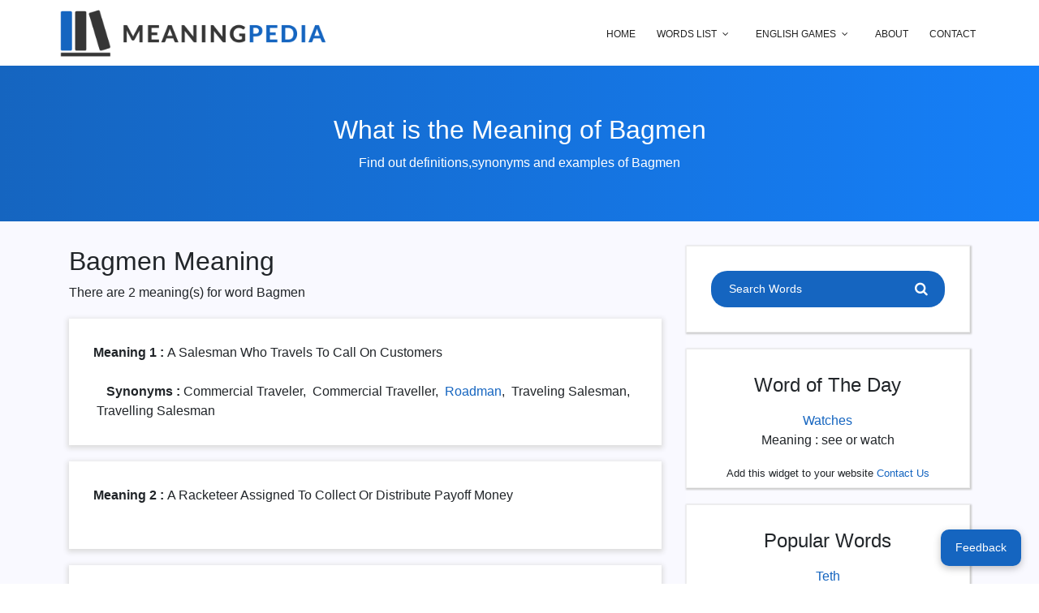

--- FILE ---
content_type: text/html; charset=UTF-8
request_url: https://meaningpedia.com/bagmen-meaning
body_size: 4131
content:
<!DOCTYPE html>
<html lang="en" class="no-js">
<head>		
<meta http-equiv="Content-Type" content="text/html; charset=utf-8" />
<meta name="viewport" content="width=device-width, initial-scale=1, shrink-to-fit=no">
<link rel="shortcut icon" href="img/meaningpedia_fav.png">		
<meta name="author" content="MeaningPedia.com">				
<meta name="description" content="Bagmen meaning.There are 2 meaning(s) of Bagmen.a salesman who travels to call on customers">		
<meta name="keywords" content="Bagmen definition,Bagmen meaning in english,Bagmen synonyms,Bagmen examples">				
<meta property="og:title" content="Bagmen meaning & Bagmen definition in MeaningPedia" />
<meta name="theme-color" content="#1565C0"/>
<meta property="og:type" content="article" />
<!--<meta property="og:image" content="" />
<meta property="og:url" content="" />-->
<meta property="og:description" content="Bagmen meaning.There are 2 meaning(s) of Bagmen.a salesman who travels to call on customers" />		
<meta name="twitter:card" content="summary" />
<meta name="twitter:title" content="Bagmen meaning & Bagmen definition in MeaningPedia" />
<meta name="twitter:description" content="Bagmen meaning.There are 2 meaning(s) of Bagmen.a salesman who travels to call on customers" />
<!--<meta name="twitter:image" content="" />-->		
<meta name="p:domain_verify" content="bd31b1dac199160825d2899ef11b4dc8"/>		
<title>Bagmen meaning & Bagmen definition in MeaningPedia</title>		
<link rel="canonical" href="https://meaningpedia.com/bagmen-meaning" />	
<link rel="dns-prefetch" href="//cdnjs.cloudflare.com">
<link rel="dns-prefetch" href="//www.googletagservices.com">
<link rel="dns-prefetch" href="//ajax.googleapis.com">
<link rel="dns-prefetch" href="//www.google.com">
<link rel="dns-prefetch" href="//fonts.googleapis.com">    

<link rel="preconnect" href="https://www.googletagmanager.com">
<link rel="preconnect" href="https://www.google-analytics.com">
<link rel="preconnect" href="https://partner.googleadservices.com">
<link rel="preconnect" href="https://fonts.googleapis.com">    
<link rel="preconnect" href="https://partner.googleadservices.com">
<link rel="preconnect" href="https://adservice.google.co.in">
<link rel="preconnect" href="https://adservice.google.com">
<link rel="preconnect" href="https://pagead2.googlesyndication.com">

<link rel="preload" as="font" href="/fonts/Linearicons-Free.woff2?w118d" crossorigin="anonymous">
<link rel="preload" as="font" href="/fonts/fontawesome-webfont.woff2?v=4.7.0" crossorigin="anonymous">
<script src="/cdn-cgi/scripts/7d0fa10a/cloudflare-static/rocket-loader.min.js" data-cf-settings="f2941a604b4c53508b81aeaa-|49"></script><link rel="preload" href="/css/main.min.css" as="style" onload="this.onload=null;this.rel='stylesheet'">
<noscript><link rel="stylesheet" href="/css/main.min.css"></noscript>
<script src="/cdn-cgi/scripts/7d0fa10a/cloudflare-static/rocket-loader.min.js" data-cf-settings="f2941a604b4c53508b81aeaa-|49"></script><link rel="preload" href="/css/bootstrap.css" as="style" onload="this.onload=null;this.rel='stylesheet'">
<noscript><link rel="stylesheet" href="/css/bootstrap.css"></noscript>
<script src="/cdn-cgi/scripts/7d0fa10a/cloudflare-static/rocket-loader.min.js" data-cf-settings="f2941a604b4c53508b81aeaa-|49"></script><link rel="preload" href="/css/custom.css" as="style" onload="this.onload=null;this.rel='stylesheet'">
<noscript><link rel="stylesheet" href="/css/custom.css"></noscript>

<script defer src="/js/vendor/jquery-2.2.4.min.js" type="f2941a604b4c53508b81aeaa-text/javascript"></script>
<script defer src="/js/common.min.js" type="f2941a604b4c53508b81aeaa-text/javascript"></script>
<script defer src="/js/main.min.js" type="f2941a604b4c53508b81aeaa-text/javascript"></script>	
<!-- Google tag (gtag.js) -->
<script async src="https://www.googletagmanager.com/gtag/js?id=G-KNLN6SXMBH" type="f2941a604b4c53508b81aeaa-text/javascript"></script>
<script type="f2941a604b4c53508b81aeaa-text/javascript">
  window.dataLayer = window.dataLayer || [];
  function gtag(){dataLayer.push(arguments);}
  gtag('js', new Date());

  gtag('config', 'G-KNLN6SXMBH');
</script>			
</head>
<body>	
<header id="header">
<div class="container main-menu">
	<div class="row align-items-center justify-content-between d-flex">
	  <div id="logo">
		<a href="/"><img src="https://meaningpedia.com/img/meaningpedia.png" width="333" height="61" alt="MeaningPedia Logo" title="MeaningPedia" /></a>
	  </div>
	  <nav id="nav-menu-container">
		<ul class="nav-menu">
		  <li><a title="Homepage" href="/">Home</a></li>
		  <li class="menu-has-children"><a href="#">Words List</a>
			<ul>			
			<li><a title="Find out English words starting with Letters" href="https://meaningpedia.com/list-words-starting-with-letter.php">Words Starting with Letters</a></li>
			<li><a title="Find words with 1 to 9 letters" href="https://meaningpedia.com/list-words-of-length.php">Words with Different Length</a></li>
			<li><a title="Words ending with letters" href="https://meaningpedia.com/list-words-ending-with-letter.php">Words Ending with Letters</a></li>
			<li><a title="Words containing letters" href="https://meaningpedia.com/list-words-containing-letters.php">Words Containing Letters</a></li>
			</ul>
		  </li>
		  <li class="menu-has-children"><a href="#">English Games</a>
			<ul>			
			<li><a title="Link to free Vocabulary IQ Test" href="https://meaningpedia.com/vocabulary-game.php">Vocabulary Quiz</a></li>
			<li><a title="VLink to free English Definition Game" href="https://meaningpedia.com/definition-dash">Definition Dash</a></li>
			</ul>
		</li>
		  <li><a href="about.php">About</a></li>
		  <li><a href="contact.php">Contact</a></li>					  	
		</ul>
	  </nav>
	  </div>
</div>
</header>			
	<!-- start banner Area -->
	<section class="relative about-banner">	
		<div class="overlay overlay-bg"></div>
		<div class="container">				
			<div class="row d-flex align-items-center justify-content-center">
				<div class="about-content col-lg-12">
					<h2 itemprop="text" class="text-white">
						What is the Meaning of Bagmen 
					</h2>	
					<p class="text-white link-nav">Find out definitions,synonyms and examples  of Bagmen</p>
				</div>	
			</div>
		</div>
	</section>
	<!-- End banner Area -->				  
	
	<!-- Start post-content Area -->
	<section class="post-content-area single-post-area">
		<div class="container">
			<div class="row">
				<div class="col-lg-8 posts-list">
					<div class="single-post row">						
						<div  class="col-lg-12 col-md-12">							
							<h2 itemprop="name">Bagmen Meaning</h2>
							<p>There are 2 meaning(s) for word Bagmen								<div class='quotes'><strong>Meaning 1 : </strong><span itemprop='suggestedAnswer acceptedAnswer' itemscope itemtype='http://schema.org/Answer'><span itemprop='text' class='copymeaning'>a salesman who travels to call on customers</span></span><br><br>&nbsp; &nbsp; <strong>Synonyms : </strong>commercial traveler, &nbsp;commercial traveller, &nbsp;<a title='roadman definition' href='roadman-meaning' target='_blank'>roadman</a>, &nbsp;traveling salesman, &nbsp;travelling salesman</div><div class='quotes'><strong>Meaning 2 : </strong><span class='copymeaning'>a racketeer assigned to collect or distribute payoff money</span><br><br></div>								<script type="application/ld+json">{"@context":"https://schema.org","@type":"FAQPage","mainEntity":[{"@type":"Question","name":"What is the Meaning of Bagmen?","acceptedAnswer":{"@type":"Answer","text":"Meaning for word Bagmen is 'a salesman who travels to call on customers'. "}}]}</script>
								
																
								<div class="quotes">
								<p><br> <strong>Similar words of Bagmen</strong> : <ul class='wordslistwrap unordered-list'><li class='otherwords'><a href='https://meaningpedia.com/bag-meaning'>bag</a></li><li class='otherwords'><a href='https://meaningpedia.com/bagasse-meaning'>bagasse</a></li><li class='otherwords'><a href='https://meaningpedia.com/bagatelle-meaning'>bagatelle</a></li><li class='otherwords'><a href='https://meaningpedia.com/bagatelles-meaning'>bagatelles</a></li><li class='otherwords'><a href='https://meaningpedia.com/bagdad-meaning'>bagdad</a></li>								<li class="otherwords"><a href="/words-that-start-with-ba">Other English words starting with Letter BA</a></li></ul>	
								</div>
								
																				
						</div>	
					</div>

				</div>
				<div class="col-lg-4 sidebar-widgets">
	<div class="widget-wrap">
		<div class="single-sidebar-widget search-widget">
			<form method="post" class="search-form" action="https://meaningpedia.com/searchaction.php">
				<input placeholder="Search Words" name="word" type="text" />
				<button aria-label="Search" type="submit"><i class="fa fa-search"></i></button>
			</form>
		</div>		
		<div class="single-sidebar-widget user-info-widget" style="position:relative;">
			<h4 class="newsletter-title">Word of The Day</h4>
				
			<ul>
				<li><a href="https://meaningpedia.com/watches-meaning">Watches</a></li>
				<li>Meaning : see or watch</li>
			</ul>
			<p><p>
			<p style="position: absolute; bottom: -10px;    left: 0;    right: 0;">
			<small>Add this widget to your website <a href="https://meaningpedia.com/contact.php">Contact Us</a></small>
		</div>		
		<div class="single-sidebar-widget user-info-widget">
			<h4 class="newsletter-title">Popular Words</h4>
			<ul>
				<li><a href="https://meaningpedia.com/teths-meaning">Teth</a></li>
				<li><a href="https://meaningpedia.com/slimed-meaning">Slimed Meaning</a></li>
				<li><a href="https://meaningpedia.com/bais-meaning">Bais Meaning</a></li>
				<li><a href="https://meaningpedia.com/laxities-meaning">Laxities</a></li>
				<li><a href="https://meaningpedia.com/fibrosities-meaning">Fibrosities</a></li>				
			</ul>
		</div>
		<div class="single-sidebar-widget user-info-widget">
			<h4 class="newsletter-title">Popular Pages</h4>
			<ul>
				<li><a href="https://meaningpedia.com/words-that-start-with-y">Y Letter Words</a></li>
				<li><a href="https://meaningpedia.com/words-with-a-f">Words with with A and F</a></li>
				<li><a href="https://meaningpedia.com/7-letter-words">7 Letter words</a></li>
				<li><a href="https://meaningpedia.com/words-ending-with-tion">English words that end with tion</a></li>
				<li><a href="https://meaningpedia.com/words-that-start-with-xs">Words starting with xs</a></li>				
			</ul>
		</div>	
		<div class="single-sidebar-widget newsletter-widget">
			<h4 class="newsletter-title">Newsletter</h4>
			
											
			<p>
				We will ocassionaly send you some important information related to English language and some interesting new words that we are sure you will love to learn. WE WON'T SPAM YOU, THAT'S A GENTLEMAN'S PROMISE!
			</p>
			<div class="form-group d-flex flex-row">
			<form method="post" style="width:100%;" action="newsletter_action.php">
			   <div class="col-autos">
				  <div class="input-group">
					<div class="input-group-prepend">
					  <div class="input-group-text"><i class="fa fa-envelope" aria-hidden="true"></i>
					</div>
					</div>
					<input type="text" class="form-control" name="email" id="inlineFormInputGroup" placeholder="Enter email" onfocus="if (!window.__cfRLUnblockHandlers) return false; this.placeholder = ''" onblur="if (!window.__cfRLUnblockHandlers) return false; this.placeholder = 'Enter email'" data-cf-modified-f2941a604b4c53508b81aeaa-="">
					<input type="hidden" name="page" value="/bagmen-meaning" /> 
					<button type="submit" class="bbtns"><span>Subscribe</span></button>
				  </div>
				</div>
				
			</form>	
			</div>	
			<p class="text-bottom">
				You can unsubscribe at any time
			</p>
		</div>			
	</div>
</div>				<div class="thank-you-note">						
					<h2>Thank You For Searching Bagmen Meaning With Us.</h2>						
				</div>
			</div>
		</div>	
	</section>
	<!-- End post-content Area -->
<script defer src='https://nextbigproduct.com/tools/nbp-feedback/js/feedback.js' data-pid='1319' data-title='Is this content useful?' data-button-text='Feedback' data-popup-on-load='no' data-show-button='yes' data-widget-color='#1565c0' data-button-position='bottom-right' type="f2941a604b4c53508b81aeaa-text/javascript"></script>

<!-- start footer Area -->
<footer class="footer-area section-gap">
	<div class="container">
		<div class="row">
			<div class="col-lg-5 col-md-6 col-sm-6">
				<div class="single-footer-widget">
					<strong>About Us</strong>
					<p>
						Here we provide a latest dictionary with accurate meaning and examples. Providing meaning for free of cost and directly without having a user to surf through too many ads is the primary moto of this website.
					</p>
					<p class="footer-text">
					
					<a href="/privacy-policy.php">Privacy Policy</a>
					
					</p>
					<p class="footer-text">
					Copyright &copy;2021 All rights reserved. MeaningPedia.com
					</p>
				</div>
			</div>
			<div class="col-lg-5 col-md-6 col-sm-6">
				<div class="single-footer-widget">
					<strong>Newsletter</strong>
					<p>Stay updated with our latest trends</p>
					<div class="" id="mc_embed_signup">
						 <form action="newsletter_action.php" method="post">
						  <div class="input-group">
							<input type="text" class="form-control" name="email" placeholder="Enter Email Address" onfocus="if (!window.__cfRLUnblockHandlers) return false; this.placeholder = ''" onblur="if (!window.__cfRLUnblockHandlers) return false; this.placeholder = 'Enter Email Address '" required="" type="email" data-cf-modified-f2941a604b4c53508b81aeaa-="">
							<div class="input-group-btn">
							  <button class="btn btn-default" type="submit" aria-label="Newsletter">
								<span class="lnr lnr-arrow-right"></span>
							  </button>    
							</div>
								<div class="info"></div>  
						  </div>
						</form> 
					</div>


					<br><br>
					<a href="https://nextbigproduct.com/product/meaningpedia-5" target="_blank" rel="noopener noreferrer">
        <img src="https://nextbigproduct.com/assets/badge/index.php?slug=meaningpedia-5&theme=light" 
             alt="Featured on NextBigProduct" width="250" height="54" />
    </a>


				</div>
			</div>
			<div class="col-lg-2 col-md-6 col-sm-6 social-widget">
				<div class="single-footer-widget">
					<strong>Follow Us</strong>
					<p>Let us be social</p>
					<div class="footer-social d-flex align-items-center">
						<a title="Facebook" href="https://www.facebook.com/meaningpedia/"><i class="fa fa-facebook"></i></a>
						<a title="Twitter" href="https://www.twitter.com/meaningpedia/"><i class="fa fa-twitter"></i></a>
						
					</div>
				</div>
			</div>
		</div>
	</div>
</footer>
<!-- End footer Area -->
	<script src="/cdn-cgi/scripts/7d0fa10a/cloudflare-static/rocket-loader.min.js" data-cf-settings="f2941a604b4c53508b81aeaa-|49" defer></script><script defer src="https://static.cloudflareinsights.com/beacon.min.js/vcd15cbe7772f49c399c6a5babf22c1241717689176015" integrity="sha512-ZpsOmlRQV6y907TI0dKBHq9Md29nnaEIPlkf84rnaERnq6zvWvPUqr2ft8M1aS28oN72PdrCzSjY4U6VaAw1EQ==" data-cf-beacon='{"version":"2024.11.0","token":"f3d8df214551432ba1d5a12dfdf25151","r":1,"server_timing":{"name":{"cfCacheStatus":true,"cfEdge":true,"cfExtPri":true,"cfL4":true,"cfOrigin":true,"cfSpeedBrain":true},"location_startswith":null}}' crossorigin="anonymous"></script>
</body>
</html>

--- FILE ---
content_type: image/svg+xml; charset=utf-8
request_url: https://nextbigproduct.com/assets/badge/index.php?slug=meaningpedia-5&theme=light
body_size: 14508
content:
<svg width="250" height="54" viewBox="0 0 250 54" fill="none" 
     xmlns="http://www.w3.org/2000/svg" xmlns:xlink="http://www.w3.org/1999/xlink">

    <rect x="0.5" y="0.5" width="249" height="53" rx="10" fill="#FFFFFF" stroke="#E5E7EB"/>

    <image xlink:href="[data-uri]" x="12" y="11" width="32" height="32"/>

    <g font-family="-apple-system, BlinkMacSystemFont, Segoe UI, Helvetica, Arial, sans-serif">
        <text x="56" y="22" font-size="10" font-weight="700" fill="#6B7280" letter-spacing="0.5" style="text-transform:uppercase">VERIFIED ON</text>
        <text x="56" y="38" font-size="16" font-weight="800" fill="#111827">Next Big Product</text>
    </g>

        <g transform="translate(2, -5)"> 
        <path d="M218 16 L211 26 H216 L214 34 L221 24 H216 L218 16 Z" fill="#42945b"/>
    </g>
    <text x="218" y="40" font-family="-apple-system, BlinkMacSystemFont, Segoe UI, Helvetica, Arial, sans-serif" 
          font-size="13" font-weight="700" fill="#111827" text-anchor="middle">
        40
    </text>

</svg>